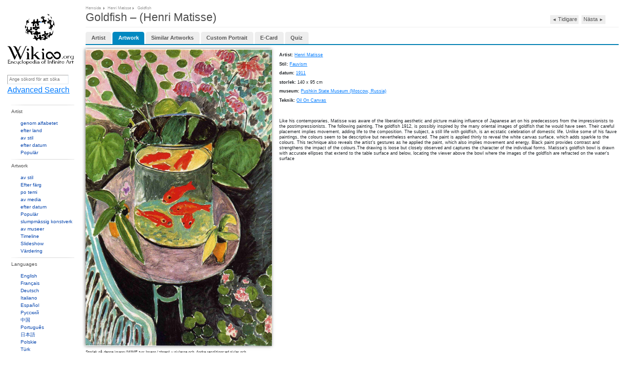

--- FILE ---
content_type: text/html;charset=utf-8
request_url: https://wikioo.org/sv/paintings.php?refarticle=8XXEHR&titlepainting=Goldfish&artistname=Henri%20Matisse
body_size: 7497
content:
<!DOCTYPE html>
<html>

<head>

  <meta http-equiv="Content-Type" content="text/html; charset=UTF-8" />
  <meta name="viewport" content="width=device-width, initial-scale=1.0" />

  <meta name="description" content="WikiOO.org - Encyclopedia of Fine Arts - Målning, konstverk Henri Matisse - Goldfish"/>
      <meta property="og:image" content="https://img.wikioo.org/ADC/Art-ImgScreen-3.nsf/O/A-8XXEHR/$FILE/Henri_matisse-goldfish.Jpg" />
    
    <title>Goldfish - Henri Matisse | WikiOO.org - Encyclopedia of Fine Arts</title>
    <link rel="icon" href="favicon.ico"/>
    <link rel="icon" type="image/png" sizes="16x16" href="favicon.ico"/>
    <link href="https://wikioo.org/src/css/lightbox.min.css" rel="stylesheet" type="text/css"/>
    <link href="https://wikioo.org/include/Default.css.min.css" rel="stylesheet" type="text/css"/>
    <link rel="stylesheet" href="https://stackpath.bootstrapcdn.com/bootstrap/4.3.1/css/bootstrap.min.css"
          integrity="sha384-ggOyR0iXCbMQv3Xipma34MD+dH/1fQ784/j6cY/iJTQUOhcWr7x9JvoRxT2MZw1T" crossorigin="anonymous">

    <!--[if IE]>
    <link rel="stylesheet" type="text/css" href="https://wikioo.org/include/all-ie.min.css"/><![endif]-->
    <script type="text/javascript" src="https://ajax.googleapis.com/ajax/libs/jquery/3.5.1/jquery.min.js"></script>
    <script src="https://cdnjs.cloudflare.com/ajax/libs/jquery-migrate/3.4.0/jquery-migrate.min.js" integrity="sha512-QDsjSX1mStBIAnNXx31dyvw4wVdHjonOwrkaIhpiIlzqGUCdsI62MwQtHpJF+Npy2SmSlGSROoNWQCOFpqbsOg==" crossorigin="anonymous" referrerpolicy="no-referrer"></script>

    <script src="https://cdnjs.cloudflare.com/ajax/libs/popper.js/1.14.7/umd/popper.min.js"
            integrity="sha384-UO2eT0CpHqdSJQ6hJty5KVphtPhzWj9WO1clHTMGa3JDZwrnQq4sF86dIHNDz0W1"
            crossorigin="anonymous"></script>
    <script src="https://stackpath.bootstrapcdn.com/bootstrap/4.3.1/js/bootstrap.min.js"
            integrity="sha384-JjSmVgyd0p3pXB1rRibZUAYoIIy6OrQ6VrjIEaFf/nJGzIxFDsf4x0xIM+B07jRM"
            crossorigin="anonymous"></script>
    <style type="text/css">
        .goog-te-gadget-icon {
            display: none;
        }
    </style>
    <script src="https://wikioo.org/include/javascript.js" type="text/javascript"></script>
    <script type="text/javascript">
        //<![CDATA[
        $(document).ready(function () {
            Topics.init('/', 'False', 'True', 'wikioo.org');
            Topics.ErrorAjaxText = 'Error occurred when handling your requests. Please reload page.';
        });
        //]]>
    </script>

</head>

<body>


<div class="wp_wrapper">
    <div class="wp_wrapper_b90px">


        <div class="wp_menu">

            <div class="pl18 pb20">
                <table class="t2c mt25">
                    <tr class="vat">
                        <td class="r2c wHalf ar">
                            <!--img src="1x1.gif" width="23" height="1" alt="" /-->
                        </td>
                    </tr>
                </table>
                <div class="ac pt10"><a class="logo" href="https://wikioo.org/sv/" title="Main Page - Wikioo">&nbsp;</a>
                </div>
            </div>

            <div class="SearchLanguagesBox">
                <div class="in">

                    <div class="fl nowrap">
                        <form method="get" action="search.php" id="simpleSearch">
                            <input name="q" id="searchInput" type="text"
                                   placeholder="Ange sökord för att söka"/>
                            <input type="submit" class="off"/>
                            <input name="go" value="Go" title="Go to a page with this exact name if it exists"
                                   id="searchButton" class="searchButton" type="submit"/>
                            <input name="submit" type="hidden" value=""/>
                        </form>
                        <a href="https://wikioo.org/sv/advancedsearch.php">Advanced Search</a>
                    </div>

                    <div class="line"><!-- --></div>

                </div>
            </div>

            <div class="line"><!-- --></div>

            <ul class="top">
                <li class="menu-separator"><h3>Artist</h3>
                    <div id="topArtists">
                        <ul class="menu-items">
                            <li><a href="alphabet.php">genom alfabetet</a></li>
                            <li><a href="nationality.php">efter land</a></li>
                            <li><a href="artiststyle.php">av stil</a></li>
                            <li><a href="artistsByDate.php">efter datum</a></li>
                            <li><a href="popular-artist.php">Populär</a></li>
                        </ul>
                    </div>
                </li>
                <li class="menu-separator"><h3>Artwork</h3>
                    <div>
                        <ul class="menu-items">
                            <li><a href="style.php">av stil</a></li>
                            <li><a href="color.php">Efter färg</a></li>
                            <li><a href="topic.php">po temi
</a></li>
                            <li><a href="media.php">av media</a></li>
                            <li><a href="paintingsByDate.php">efter datum</a></li>
                            <li><a href="popular.php">Populär</a></li>
                            <li><a href="random.php">slumpmässig konstverk</a></li>
                            <li><a href="museums.php">av museer</a></li>
                            <li><a href="timeline.php">Timeline</a></li>
                            <li><a href="diaporama.php">Slideshow</a></li>
                            <li><a href="appraisal.php">Värdering</a></li>
                        </ul>
                    </div>
                </li>
                <li class="menu-separator"><h3>Languages</h3>
                    <div>
                        <ul class="menu-items">
                                                            <li>
                                    <a href="https://wikioo.org/en/">
                                        English                                    </a>
                                </li>
                                                                <li>
                                    <a href="https://wikioo.org/fr/">
                                        Français                                    </a>
                                </li>
                                                                <li>
                                    <a href="https://wikioo.org/de/">
                                        Deutsch                                    </a>
                                </li>
                                                                <li>
                                    <a href="https://wikioo.org/it/">
                                        Italiano                                    </a>
                                </li>
                                                                <li>
                                    <a href="https://wikioo.org/es/">
                                        Español                                    </a>
                                </li>
                                                                <li>
                                    <a href="https://wikioo.org/ru/">
                                        Русский                                    </a>
                                </li>
                                                                <li>
                                    <a href="https://wikioo.org/cn/">
                                        中国                                    </a>
                                </li>
                                                                <li>
                                    <a href="https://wikioo.org/pt/">
                                        Português                                    </a>
                                </li>
                                                                <li>
                                    <a href="https://wikioo.org/ja/">
                                        日本語                                    </a>
                                </li>
                                                                <li>
                                    <a href="https://wikioo.org/pl/">
                                        Polskie                                    </a>
                                </li>
                                                                <li>
                                    <a href="https://wikioo.org/tr/">
                                        Türk                                    </a>
                                </li>
                                                                <li>
                                    <a href="https://wikioo.org/nl/">
                                        Nederlands                                    </a>
                                </li>
                                                                <li>
                                    <a href="https://wikioo.org/fa/">
                                        فارسی                                    </a>
                                </li>
                                                                <li>
                                    <a href="https://wikioo.org/ar/">
                                        الكورية العربية                                    </a>
                                </li>
                                                                <li>
                                    <a href="https://wikioo.org/ko/">
                                        한국어                                    </a>
                                </li>
                                                                <li>
                                    <a href="https://wikioo.org/cs/">
                                        čeština                                    </a>
                                </li>
                                                                <li>
                                    <a href="https://wikioo.org/sv/">
                                        Svensk                                    </a>
                                </li>
                                                                <li>
                                    <a href="https://wikioo.org/vi/">
                                        Tiếng Việt                                    </a>
                                </li>
                                                                <li>
                                    <a href="https://wikioo.org/id/">
                                        Indonesia                                    </a>
                                </li>
                                                                <li>
                                    <a href="https://wikioo.org/el/">
                                        ελληνικά                                    </a>
                                </li>
                                                                <li>
                                    <a href="https://wikioo.org/ro/">
                                        Română                                    </a>
                                </li>
                                                                <li>
                                    <a href="https://wikioo.org/hu/">
                                        Magyar                                    </a>
                                </li>
                                                                <li>
                                    <a href="https://wikioo.org/da/">
                                        Dansk                                    </a>
                                </li>
                                                                <li>
                                    <a href="https://wikioo.org/th/">
                                        ภาษาไทยภาษา                                    </a>
                                </li>
                                                                <li>
                                    <a href="https://wikioo.org/fi/">
                                        Suomalainen                                    </a>
                                </li>
                                                                <li>
                                    <a href="https://wikioo.org/sk/">
                                        Slovenský                                    </a>
                                </li>
                                                                <li>
                                    <a href="https://wikioo.org/bg/">
                                        Български                                    </a>
                                </li>
                                                                <li>
                                    <a href="https://wikioo.org/no/">
                                        Norsk                                    </a>
                                </li>
                                                                <li>
                                    <a href="https://wikioo.org/he/">
                                        עִברִית                                    </a>
                                </li>
                                                                <li>
                                    <a href="https://wikioo.org/lt/">
                                        Lietuvos                                    </a>
                                </li>
                                                                <li>
                                    <a href="https://wikioo.org/hr/">
                                        Hrvatski                                    </a>
                                </li>
                                                                <li>
                                    <a href="https://wikioo.org/uk/">
                                        Українська                                    </a>
                                </li>
                                                        </ul>
                    </div>
                </li>
                <li class="menu-separator"><h3>Interaktion</h3>
                    <div>
                        <ul class="menu-items">
                            <li><a href="about-us.php">Handla om</a></li>
                            <li><a href="invitation.php">Begär en inbjudan</a></li>
                            <li><a href="pages.php?page=privacy-policy">integritetspolicy</a></li>
                            <li><a href="pages.php?page=cookie-statement">kaka uttalande</a></li>
                            <li><a href="pages.php?page=contact-us">kontakta oss</a></li>
                        </ul>
                    </div>
                </li>
            </ul>
        </div>

        <div class="wp_base">

            <div class="wp_content pl10 pb10">

    <!-- BREADCRUMB NAVIGATION -->
    <div class="breadcrumbs">
        <h6>
            <ins class="breadcrumbs-width">
                <span><a href="/">Hemsida</a></span>
                <ins class="pl5"><!-- spacer --></ins>
                <span><a href="artist.php?name=Henri Matisse"
                         title="Henri Matisse">Henri Matisse</a></span>
                <ins class="pl5"><!-- spacer --></ins>
                <span>Goldfish</span>
            </ins>
        </h6>
    </div>
    <div class="line"></div>

    <!-- MAIN PAINTING CONTENT WITH SCHEMA.ORG MARKUP -->
    <div itemscope itemtype="http://schema.org/Painting">
        <!-- PAGE TITLE WITH NAVIGATION -->
        <div class="tt30 pb8" style="overflow:hidden;">
            <h1>
                <span>Goldfish – (Henri Matisse) </span>
                
                <!-- PREVIOUS/NEXT PAINTING NAVIGATION -->
                <span class="paintingSwitch">
                            <a style=""
                       href="paintings.php?refarticle=8XXEHU&titlepainting=The Goldfish Bowl&artistname=Walter Frederick Osborne">◄ <span
                                style="font-size:0.8333vW;">Tidigare</span></a>
        
        <a style=""
           href="paintings.php?refarticle=8XXEHM&titlepainting=The Golden Valley, Fishing on the Dee&artistname=Alfred De Breanski Senior"><span
                    style="font-size:0.8333vW;">Nästa</span> ►</a>
      </span>
            </h1>
        </div>
        <div class="hr mb12">
            <hr/>
        </div>
        
        <!-- RENDER TAB NAVIGATION USING PaintingsTabManager -->
        <ul class="wp-tabs mb10"><li class=""><a href="artist.php?name=Henri+Matisse">Artist</a></li><li class="active"><a href="#" onclick="switchTab({&quot;key&quot;:&quot;artwork&quot;,&quot;refarticle&quot;:&quot;8XXEHR&quot;,&quot;titlepainting&quot;:&quot;Goldfish&quot;,&quot;artistname&quot;:&quot;Henri Matisse&quot;}); return false;" data-tab="artwork">Artwork</a></li><li class=""><a href="#" onclick="switchTab({&quot;key&quot;:&quot;similar&quot;,&quot;refarticle&quot;:&quot;8XXEHR&quot;,&quot;titlepainting&quot;:&quot;Goldfish&quot;,&quot;artistname&quot;:&quot;Henri Matisse&quot;}); return false;" data-tab="similar">Similar Artworks</a></li><li class=""><a href="#" onclick="switchTab({&quot;key&quot;:&quot;buycustom&quot;,&quot;refarticle&quot;:&quot;8XXEHR&quot;,&quot;titlepainting&quot;:&quot;Goldfish&quot;,&quot;artistname&quot;:&quot;Henri Matisse&quot;}); return false;" data-tab="buycustom">Custom Portrait</a></li><li class=""><a href="#" onclick="switchTab({&quot;key&quot;:&quot;ecard&quot;,&quot;refarticle&quot;:&quot;8XXEHR&quot;,&quot;titlepainting&quot;:&quot;Goldfish&quot;,&quot;artistname&quot;:&quot;Henri Matisse&quot;}); return false;" data-tab="ecard">E-Card</a></li><li class=""><a href="#" onclick="switchTab({&quot;key&quot;:&quot;quiz&quot;,&quot;refarticle&quot;:&quot;8XXEHR&quot;,&quot;titlepainting&quot;:&quot;Goldfish&quot;,&quot;artistname&quot;:&quot;Henri Matisse&quot;}); return false;" data-tab="quiz">Quiz</a></li></ul>        <script type="text/javascript">
        /**
         * Switch tab with robot prevention using JavaScript onclick
         */
        function switchTab(tabData) {
            // Prevent robots and validate human interaction
            if (!validateHumanInteraction()) {
                return false;
            }
            
            // Construct URL and navigate
            var url = 'paintings.php?refarticle=' + encodeURIComponent(tabData.refarticle);
            url += '&titlepainting=' + encodeURIComponent(tabData.titlepainting);
            url += '&artistname=' + encodeURIComponent(tabData.artistname);
            url += '&tab=' + encodeURIComponent(tabData.key);
            
            // Navigate to the new URL
            window.location.href = url;
            return false;
        }
        
        /**
         * Validate human interaction to prevent robot access
         */
        function validateHumanInteraction() {
            // First check: Verify at least one cookie was sent by browser in the request
            var existingCookies = document.cookie;
            if (!existingCookies || existingCookies.trim() === '') {
                alert('Cookies must be enabled for tab navigation. Please enable cookies in your browser and refresh the page.');
                return false;
            }
            
            // Second check: Test cookie support functionality
            var testCookieName = 'wikioo_tab_test';
            var testCookieValue = 'human_' + Date.now();
            
            document.cookie = testCookieName + '=' + testCookieValue + '; path=/; max-age=60';
            
            var cookies = document.cookie.split(';');
            var cookieFound = false;
            
            for (var i = 0; i < cookies.length; i++) {
                var cookie = cookies[i].trim();
                if (cookie.indexOf(testCookieName + '=') === 0) {
                    cookieFound = true;
                    break;
                }
            }
            
            // Clean up test cookie
            document.cookie = testCookieName + '=; path=/; expires=Thu, 01 Jan 1970 00:00:00 GMT';
            
            if (!cookieFound) {
                alert('JavaScript and cookies are required for tab navigation.');
                return false;
            }
            
            // Additional bot prevention: check for rapid clicks
            var lastClick = window.lastTabClick || 0;
            var now = Date.now();
            
            if (now - lastClick < 500) { // Less than 500ms between clicks
                return false;
            }
            
            window.lastTabClick = now;
            return true;
        }
        </script>
        
        <!-- Styling for disabled quiz tab -->
        <style>
            .wp-tabs li.disabled {
                opacity: 0.6;
            }
            .wp-tabs li.disabled a {
                pointer-events: none;
                color: #999 !important;
                text-decoration: none !important;
                cursor: not-allowed !important;
            }
            .wp-tabs li.disabled a:hover {
                color: #999 !important;
                background: none !important;
            }
        </style>
        
        <!-- RENDER ACTIVE TAB CONTENT USING PaintingsTabManager -->
        
<style>          
    .ArtistInfo {
        margin: 0px;
    	font: 0.8em Arial, sans-serif;
    	line-height: 1em;
		padding: 0px;
		margin-bottom: 0.5vh;
	}
    .ArtistInfo h1 {
    	font-weight: bold;
        font-size: 1.1em; /* Larger than default */
    }
    .ArtistInfo h2 {
    	font-weight: bold;
        font-size: 1.0em; /* Slightly smaller than h1 */
    }
    .ArtistInfo h3 {
        font-size: 0.9em; /* Slightly smaller than h2 */
    }
	.ArtistInfo li {
    	margin-left: 1vw;
    }
</style> 

<div class="ArtistInfo">
    <div class="ImageProfileBox">
        <div class="pozRel">
            <ul class="Enlarge1" style="display:none;">
                <li></li>
            </ul>
            <a id="paintingImage" href="https://img.wikioo.org/ADC/Art-ImgScreen-3.nsf/O/A-8XXEHR/$FILE/Henri_matisse-goldfish.Jpg"
               data-lightbox="image-2"
               data-title="WikiOO.org - Encyclopedia of Fine Arts - Målning, konstverk Henri Matisse - Goldfish"
               title="WikiOO.org - Encyclopedia of Fine Arts - Målning, konstverk Henri Matisse - Goldfish"
               style="width:29.7619vW">
                <img itemprop="image" src="https://img.wikioo.org/ADC/art.nsf/get_large_image_wikioo?Open&ra=8XXEHR"
                     class=''
                     alt="WikiOO.org - Encyclopedia of Fine Arts - Målning, konstverk Henri Matisse - Goldfish"
                     title="WikiOO.org - Encyclopedia of Fine Arts - Målning, konstverk Henri Matisse - Goldfish"
                     style="width:29.7619vW;-webkit-box-shadow: -0.1vW 0vW 0.5vW 0vW rgba(0,0,0,.5)"/>
            </a>
        </div>
    </div>

    <div class="DataProfileBox">
                    <p class="pt10 b0">
                <b>Artist: </b><a
                        href="artist.php?name=Henri+Matisse" itemprop="author">
                    Henri Matisse</a>
            </p>
                            <p class="pt10 b0">
                <b>Stil: </b><a
                        href="style.php?id=Fauvism"><span
                            itemprop="style">Fauvism</span></a>
            </p>
                                    <p class="pt10 b0">
                <b>datum: </b><a
                        href="paintingsByDate.php?dates=1911"><span
                            itemprop="date">1911</span></a>
            </p>
                            <p class="pt10 b0">
                <b>storlek: </b>140 x 95 cm            </p>
                            <p class="pt10 b0">
                <b>museum: </b><a
                        href="//museumbycity.php?id=Pushkin+State+Museum+%28Moscow%2C+Russia%29">Pushkin State Museum (Moscow, Russia)</a>
            </p>
                                            <p class="pt10 b0">
                    <b>Teknik: </b><a
                            href="media.php?id=Oil On Canvas"><span
                                itemprop="technique">Oil On Canvas</span></a>
                </p>
                            <p class="pt10" align="justify">
            <?xml encoding="utf-8" ?><p>Like his contemporaries, Matisse was aware of the liberating aesthetic and picture making influence of Japanese art on his predecessors from the impressionists to the postimpressionists. The following painting, The goldfish 1912, is possibly inspired by the many oriental images of goldfish that he would have seen. Their careful placement implies movement, adding life to the composition.  The subject, a still life with goldfish, is an ecstatic celebration of domestic life. Unlike some of his fauve paintings, the colours seem to be descriptive but nevertheless enhanced. The paint is applied thinly to reveal the white canvas surface, which adds sparkle to the colours. This technique also reveals the artist's gestures as he applied the paint, which also implies movement and energy. Black paint provides contrast and strengthens the impact of the colours.The drawing is loose but closely observed and captures the character of the individual forms. Matisse's goldfish bowl is drawn with accurate ellipses that extend to the table surface and below, locating the viewer above the bowl where the images of the goldfish are refracted on the water's surface</p>
        </p>

        <div class="share42init" data-url="https://wikioo.org/sv/paintings.php?refarticle=8XXEHR&titlepainting=Goldfish&artistname=Henri%20Matisse"
             data-image="https://img.wikioo.org/ADC/Art-ImgScreen-3.nsf/O/A-8XXEHR/$FILE/Henri_matisse-goldfish.Jpg"></div>
    </div>
</div>
<div class="line"></div>

    <div class="sized-placeholder-link"> 
        Storlek på-denna imago (MIME-typ: Imago / zhpeg) v pixlarna och. Andra resolitions:ed pixlar och    </div>


<table class="toccolours vvvevent" style="width: 100%; direction: ltr;" cellpadding="2">
    <tbody>
    <tr>
        <th id="fileinfotpl_aut"><p>Artist</p></th>
        <td align="left">
            <p>
                <a class="linkbtn"
                        href="artist.php?name=Henri+Matisse" itemprop="author">
                    Henri Matisse</a>
            </p>
        </td>
    </tr>
    <tr>
        <th id="fileinfotpl_aut"><p>Ladda ner</p></th>
        <td align="left">
            <p><a href="https://img.wikioo.org/ADC/Art-ImgScreen-3.nsf/O/A-8XXEHR/$FILE/Henri_matisse-goldfish.Jpg"
                  target="_blank">Klicka här för att hämta</a></p>
        </td>
    </tr>
        </tbody>
</table>
<div class="line h20px"></div>


<div class="line h20px"></div>

<div id="supersized_f11" style="display:none;">Use Full screen browser mode for best experience</div>
<div id="supersized_tools" style="display:none;">
    <div class="fr">
        <table class="t2c auto">
            <tr class="vam">
                <td class="l2c"><a id="closeLink" href="javascript://" onclick="return false;"
                                   onfocus="blur()" title="Close">close</a></td>
                <td class="r2c pt2">
                    <a id="closeIcon" href="javascript://" onclick="return false;" onfocus="blur()"
                       title="Close">
                       <img src="images/close-info.gif"
                                width="15" height="15" alt="Close"/>
                    </a>
                </td>
            </tr>
        </table>
    </div>
    <div class="fl ml8"><a id="infoLink" href="javascript://" onclick="return false;" onfocus="blur()"
                           title="Show details">Show details</a></div>
    <div class="fl">
        <ins>|</ins>
    </div>
    <div class="fl"><a id="artworkLink" class="active" href="javascript://" target="_blank" onfocus="blur()"
                       title="Artwork Page">Artwork Page</a></div>
    <div id="copyrightRestricted" style="displaye:none">
        <div class="fl">
            <ins>|</ins>
        </div>
        <div class="fl">
            <span>Due to copyright law restrictions this image is not available for your country</span>
        </div>
    </div>
    <div class="line"></div>
</div>

<div class="line"></div>
<div class="line"></div>
<div class="line"></div>         
    </div>



    <div class="wp_footer">

<table class="t2c">
  <tr>
    <td class="r2c pb5">
     <ul style="margin-left:33px;">
     <li><a href="/">Hemsida</a></li>
                    <li><a href="about-us.php">Handla om</a></li>
                    <li><a href="pages.php?page=privacy-policy">integritetspolicy</a></li>
                    <li><a href="pages.php?page=cookie-statement">kaka uttalande</a></li>
                    <li><a href="pages.php?page=contact-us">kontakta oss</a></li>
      </ul>
    </td>
    <td class="r2c ar vat pt25">WikiOO.org - Encyclopedia of Fine Arts</td>

    <td class="vat" style="padding-top:21px;"><div class="w140px ml5"></div></td>
  </tr>
</table>

</div>

  <div id="divPopUp" class="jqmWindow"></div>



  <script src="https://wikioo.org/include/Wikioo-Grayscale_Filter-Funtions-Script.js" type="text/javascript" ></script>
  <script src="https://wikioo.org/include/Wikioo-Grayscale_Filter-Script.js" type="text/javascript" ></script>
    <!-- <script src="https://wikioo.org/include/javascript.js" type="text/javascript"></script> -->
    <script src="https://wikioo.org/include/jquery.cookie.js" type="text/javascript"></script>
  <script type="text/javascript">
	if(null != $.cookie('SearchViewMode'))
	{
        $('.search-row').addClass('noanimation');
        setTimeout(function() {$('.search-row').removeClass('noanimation');}, 1500);

        $('.SortingIcons li').removeClass('active');
        $('.SortingIcons li').each(function(i, d) {
            if ($(d).hasClass($.cookie('SearchViewMode'))) {
                $(d).addClass('active');
            }
        });

        $('.search-row').removeClass('big').removeClass('normal').removeClass('small').addClass($.cookie('SearchViewMode'));
	}

    $('.SortingIcons li').click(function(e) {
        e.preventDefault();

        $('.search-row').addClass('noanimation');
        setTimeout(function() {$('.search-row').removeClass('noanimation');}, 1500);

        $('.SortingIcons li').removeClass('active');
        $(this).addClass('active');
        let cellClass = '';
        if ($(this).hasClass('big')) {
            cellClass = 'big';
        } else if ($(this).hasClass('normal')) {
            cellClass = 'normal';
        } else if ($(this).hasClass('small')) {
            cellClass = 'small';
        }
        console.log(cellClass);

        if (cellClass.length) {
            $('.search-row').removeClass('big').removeClass('normal').removeClass('small').addClass(cellClass);
            $.cookie('SearchViewMode', cellClass, {
                expires: 180,
                path: "/"
            })
        }
    });
  </script>
  <script src="https://wikioo.org/src/js/lightbox.js" type="text/javascript"></script>


<script type="text/javascript">
(function(i,s,o,g,r,a,m){i['GoogleAnalyticsObject']=r;i[r]=i[r]||function(){
(i[r].q=i[r].q||[]).push(arguments)},i[r].l=1*new Date();a=s.createElement(o),
m=s.getElementsByTagName(o)[0];a.async=1;a.src=g;m.parentNode.insertBefore(a,m)
})(window,document,'script','https://www.google-analytics.com/analytics.js','ga');
ga('create', 'UA-134275-23', 'auto');
ga('send', 'pageview');
</script>


</body>
</html>     

--- FILE ---
content_type: application/javascript
request_url: https://wikioo.org/include/Wikioo-Grayscale_Filter-Funtions-Script.js
body_size: 1106
content:
$(document).ready(function() {
	
	// Grayscale images only on browsers IE10+ since they removed support for CSS grayscale filter
	if (getInternetExplorerVersion() >= 10){
		$('.search-item img').each(function(){
			var el = $(this);
			el.css({"position":"absolute"}).wrap("<div class='img_wrapper' style='display: inline-block'>").clone().addClass('img_grayscale').css({"position":"absolute","z-index":"5","opacity":"1"}).insertBefore(el).queue(function(){
				var el = $(this);
				el.parent().css({"width":this.width,"height":this.height});
				el.dequeue();
			});
			this.src = grayscaleIE10(this.src);
		});
		
		// Quick animation on IE10+ 
		$('.search-item img').hover(
			function () {
				$(this).parent().find('img:first').stop().animate({opacity:0}, 200);
			}, 
			function () {
				$('.img_grayscale').stop().animate({opacity:1}, 200);
			}
		);	
		
		function grayscaleIE10(src){
			var canvas = document.createElement('canvas');
			var ctx = canvas.getContext('2d');
			var imgObj = new Image();
			imgObj.src = src;
			canvas.width = imgObj.width;
			canvas.height = imgObj.height; 
			ctx.drawImage(imgObj, 0, 0); 
			
      var imgPixels = ctx.getImageData(0, 0, canvas.width, canvas.height);
			for(var y = 0; y < imgPixels.height; y++){
				for(var x = 0; x < imgPixels.width; x++){
					var i = (y * 4) * imgPixels.width + x * 4;
					var avg = (imgPixels.data[i] + imgPixels.data[i + 1] + imgPixels.data[i + 2]) / 3;
					imgPixels.data[i] = avg; 
					imgPixels.data[i + 1] = avg; 
					imgPixels.data[i + 2] = avg;
				}
			}
			ctx.putImageData(imgPixels, 0, 0, 0, 0, imgPixels.width, imgPixels.height);
			return canvas.toDataURL();
		};
	};
	
	// This block simply ads a corresponding class to the body tag so that we can target browsers with CSS classes
	if (getInternetExplorerVersion() >= 10){
		$('body').addClass('ie11');
	};
	
	// Since IE11 can not be detected like this because the new user agent on IE11 is trying to hide as Mozilla
	// we detect IE11 with this function
	function getInternetExplorerVersion(){
		var rv = -1;
		if (navigator.appName == 'Microsoft Internet Explorer'){
			var ua = navigator.userAgent;
			var re  = new RegExp("MSIE ([0-9]{1,}[\.0-9]{0,})");
			if (re.exec(ua) != null)
			rv = parseFloat( RegExp.$1 );
		}
		else if (navigator.appName == 'Netscape'){
			var ua = navigator.userAgent;
			var re  = new RegExp("Trident/.*rv:([0-9]{1,}[\.0-9]{0,})");
			if (re.exec(ua) != null)
			rv = parseFloat( RegExp.$1 );
		}
		return rv;
	};
});